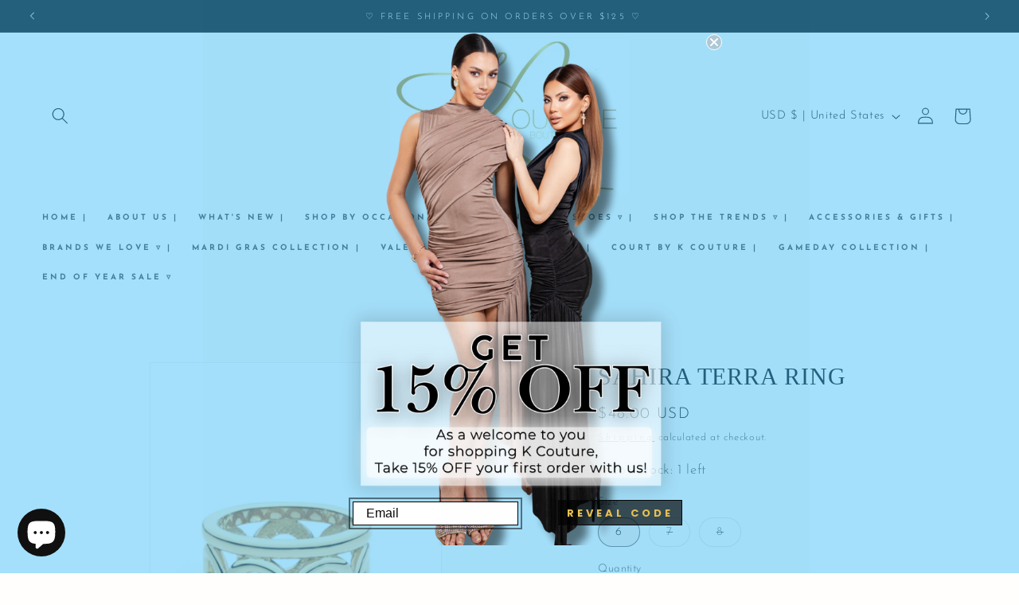

--- FILE ---
content_type: text/javascript; charset=utf-8
request_url: https://shopkcouture.com/products/sahira-terra-ring.js
body_size: 758
content:
{"id":6616881725517,"title":"Sahira Terra Ring","handle":"sahira-terra-ring","description":"18k yellow gold plated over stainless steel\u003cbr\u003e\u003cbr\u003e-hypoallergenic","published_at":"2021-07-08T11:19:18-05:00","created_at":"2021-07-08T11:19:17-05:00","vendor":"Sahira Jewelry Design","type":"Rings","tags":["accessories","discountable"],"price":4800,"price_min":4800,"price_max":4800,"available":true,"price_varies":false,"compare_at_price":null,"compare_at_price_min":0,"compare_at_price_max":0,"compare_at_price_varies":false,"variants":[{"id":39388475719757,"title":"6","option1":"6","option2":null,"option3":null,"sku":"","requires_shipping":true,"taxable":true,"featured_image":null,"available":true,"name":"Sahira Terra Ring - 6","public_title":"6","options":["6"],"price":4800,"weight":907,"compare_at_price":null,"inventory_management":"shopify","barcode":"75719757","requires_selling_plan":false,"selling_plan_allocations":[]},{"id":39388475752525,"title":"7","option1":"7","option2":null,"option3":null,"sku":"","requires_shipping":true,"taxable":true,"featured_image":null,"available":false,"name":"Sahira Terra Ring - 7","public_title":"7","options":["7"],"price":4800,"weight":907,"compare_at_price":null,"inventory_management":"shopify","barcode":"75752525","requires_selling_plan":false,"selling_plan_allocations":[]},{"id":39388475785293,"title":"8","option1":"8","option2":null,"option3":null,"sku":"","requires_shipping":true,"taxable":true,"featured_image":null,"available":false,"name":"Sahira Terra Ring - 8","public_title":"8","options":["8"],"price":4800,"weight":907,"compare_at_price":null,"inventory_management":"shopify","barcode":"75785293","requires_selling_plan":false,"selling_plan_allocations":[]}],"images":["\/\/cdn.shopify.com\/s\/files\/1\/1994\/4049\/products\/Sahira-Terra-Ring-Rings-KCoutureBoutique-Bossier-City-Louisiana.png?v=1718966651","\/\/cdn.shopify.com\/s\/files\/1\/1994\/4049\/products\/Sahira-Terra-Ring-Rings-KCoutureBoutique-Bossier-City-Louisiana-2.png?v=1718966657"],"featured_image":"\/\/cdn.shopify.com\/s\/files\/1\/1994\/4049\/products\/Sahira-Terra-Ring-Rings-KCoutureBoutique-Bossier-City-Louisiana.png?v=1718966651","options":[{"name":"Size","position":1,"values":["6","7","8"]}],"url":"\/products\/sahira-terra-ring","media":[{"alt":"Sahira Terra Ring-Rings-KCoutureBoutique, women's boutique in Bossier City, Louisiana","id":30247119487214,"position":1,"preview_image":{"aspect_ratio":0.666,"height":617,"width":411,"src":"https:\/\/cdn.shopify.com\/s\/files\/1\/1994\/4049\/products\/Sahira-Terra-Ring-Rings-KCoutureBoutique-Bossier-City-Louisiana.png?v=1718966651"},"aspect_ratio":0.666,"height":617,"media_type":"image","src":"https:\/\/cdn.shopify.com\/s\/files\/1\/1994\/4049\/products\/Sahira-Terra-Ring-Rings-KCoutureBoutique-Bossier-City-Louisiana.png?v=1718966651","width":411},{"alt":"Sahira Terra Ring-Rings-KCoutureBoutique, women's boutique in Bossier City, Louisiana","id":30247120339182,"position":2,"preview_image":{"aspect_ratio":0.667,"height":1486,"width":991,"src":"https:\/\/cdn.shopify.com\/s\/files\/1\/1994\/4049\/products\/Sahira-Terra-Ring-Rings-KCoutureBoutique-Bossier-City-Louisiana-2.png?v=1718966657"},"aspect_ratio":0.667,"height":1486,"media_type":"image","src":"https:\/\/cdn.shopify.com\/s\/files\/1\/1994\/4049\/products\/Sahira-Terra-Ring-Rings-KCoutureBoutique-Bossier-City-Louisiana-2.png?v=1718966657","width":991}],"requires_selling_plan":false,"selling_plan_groups":[]}